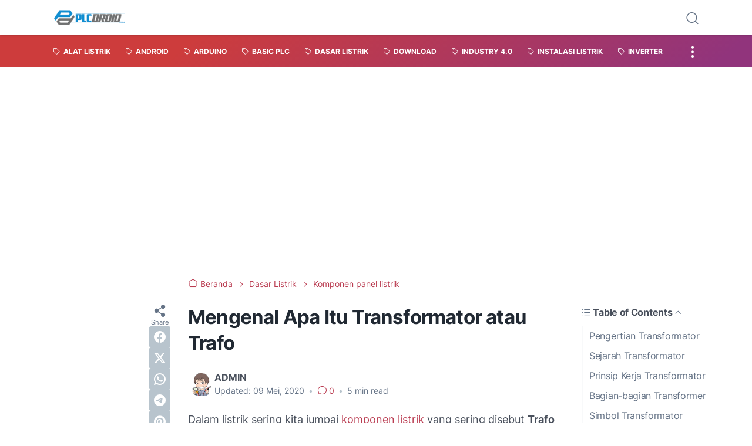

--- FILE ---
content_type: text/html; charset=utf-8
request_url: https://www.google.com/recaptcha/api2/aframe
body_size: 268
content:
<!DOCTYPE HTML><html><head><meta http-equiv="content-type" content="text/html; charset=UTF-8"></head><body><script nonce="O1QDXJ2haauxLWHYDPOOKQ">/** Anti-fraud and anti-abuse applications only. See google.com/recaptcha */ try{var clients={'sodar':'https://pagead2.googlesyndication.com/pagead/sodar?'};window.addEventListener("message",function(a){try{if(a.source===window.parent){var b=JSON.parse(a.data);var c=clients[b['id']];if(c){var d=document.createElement('img');d.src=c+b['params']+'&rc='+(localStorage.getItem("rc::a")?sessionStorage.getItem("rc::b"):"");window.document.body.appendChild(d);sessionStorage.setItem("rc::e",parseInt(sessionStorage.getItem("rc::e")||0)+1);localStorage.setItem("rc::h",'1768687789647');}}}catch(b){}});window.parent.postMessage("_grecaptcha_ready", "*");}catch(b){}</script></body></html>